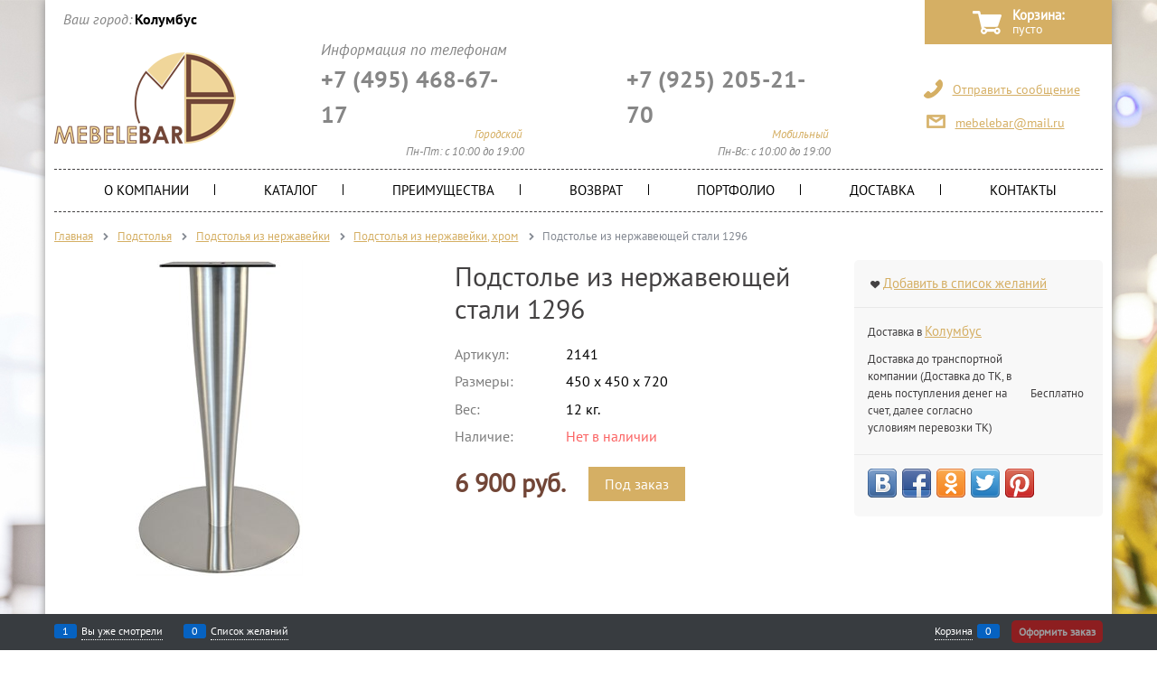

--- FILE ---
content_type: text/html; charset=utf-8
request_url: https://www.mebelebar.ru/products/podstole-iz-nerzhaveiuschei-stali-1296
body_size: 11389
content:
<!DOCTYPE html>
<html data-ng-strict-di data-ng-app="app" data-ng-controller="ProductCtrl as product" >
<head>
    <meta charset="utf-8">
    <meta name="generator" content="AdVantShop.NET">
    <meta name="format-detection" content="telePhone=no">
    <title>Компания &quot;МебельБар&quot; - Подстолье из нержавеющей стали 1296 - Подстолья из нержавейки, хром - </title>
    <base href="https://www.mebelebar.ru/" />
    <meta name="Description" content="Компания &quot;МебельБар&quot; - Подстолье из нержавеющей стали 1296 - Подстолья из нержавейки, хром - " />
    <meta name="Keywords" content="Компания &quot;МебельБар&quot; - Подстолье из нержавеющей стали 1296 - Подстолья из нержавейки, хром - "/>
    
    <link rel="canonical" href="https://www.mebelebar.ru/products/podstole-iz-nerzhaveiuschei-stali-1296" />
    



<script type="text/javascript" src="/combine/_head.js?r=E33F0972B9963E2D160DCCF5AC42252A"></script>


<style>.ng-cloak,.x-ng-cloak,.ng-hide:not(.ng-hide-animate){display:none !important}form{display:block}</style>



<meta property="og:site_name" content="Компания &amp;quot;МебельБар&amp;quot;" />
<meta property="og:title" content="Компания &quot;МебельБар&quot; - Подстолье из нержавеющей стали 1296 - Подстолья из нержавейки, хром - " />
<meta property="og:url" content="https://www.mebelebar.ru/products/podstole-iz-nerzhaveiuschei-stali-1296" />
<meta property="og:description" content="Компания &quot;МебельБар&quot; - Подстолье из нержавеющей стали 1296 - Подстолья из нержавейки, хром - " />
<meta property="og:type" content="product" />
<meta property="og:image" content="https://www.mebelebar.ru/pictures/product/middle/5488_middle.jpg" />

<link rel="stylesheet" type="text/css" href="/combine/main.css?r=0641A7C8FAC91A54BFBDA892C9EEA3B5" />



    <link rel="shortcut icon" href="https://www.mebelebar.ru/pictures/favicon(3)_20140109095429.ico" />

</head>
<body class="cs-t-1 text-floating toolbar-bottom-enabled">
    
    <div hidden></div>
    <script type="text/javascript">
 (function(i,s,o,g,r,a,m){i['GoogleAnalyticsObject']=r;i[r]=i[r]||function(){ (i[r].q=i[r].q||[]).push(arguments)},i[r].l=1*new Date();a=s.createElement(o), m=s.getElementsByTagName(o)[0];a.async=1;a.src=g;m.parentNode.insertBefore(a,m) })(window,document,'script','//www.google-analytics.com/analytics.js','ga'); 
ga('create', 'UA-135001880-1', 'auto'); 
ga('require', 'displayfeatures');
ga('set', '&uid', 'e3942d8f-6f49-4085-942e-e8fb2329ca5f');
ga('send', 'pageview'); 
/* Accurate bounce rate by time */ 
if (!document.referrer ||  document.referrer.split('/')[2].indexOf(location.hostname) != 0) 
setTimeout(function() 
        { 
            ga('send', 'event', 'New visitor', location.pathname); 
        }, 15000); 
</script> 

    <script>var yaParams={ip_adress: '18.217.159.84'}</script><div style='display:none !important;'><!-- Yandex.Metrika informer -->
<a href="https://metrika.yandex.ru/stat/?id=22694146&amp;from=informer"
target="_blank" rel="nofollow"><img src="https://informer.yandex.ru/informer/22694146/3_1_FFFFFFFF_EFEFEFFF_0_pageviews"
style="width:88px; height:31px; border:0;" alt="Яндекс.Метрика" title="Яндекс.Метрика: данные за сегодня (просмотры, визиты и уникальные посетители)" class="ym-advanced-informer" data-cid="22694146" data-lang="ru" /></a>
<!-- /Yandex.Metrika informer -->

<!-- Yandex.Metrika counter -->
<script type="text/javascript" >
   (function(m,e,t,r,i,k,a){m[i]=m[i]||function(){(m[i].a=m[i].a||[]).push(arguments)};
   m[i].l=1*new Date();k=e.createElement(t),a=e.getElementsByTagName(t)[0],k.async=1,k.src=r,a.parentNode.insertBefore(k,a)})
   (window, document, "script", "https://mc.yandex.ru/metrika/tag.js", "ym");

   ym(22694146, "init", {
        id:22694146,
        clickmap:true,
        trackLinks:true,
        accurateTrackBounce:true,
        webvisor:true,
        ecommerce:"dataLayer"
   });
</script>
<noscript><div><img src="https://mc.yandex.ru/watch/22694146" style="position:absolute; left:-9999px;" alt="" /></div></noscript>
<!-- /Yandex.Metrika counter --></div><script type="text/javascript" src="modules/yametrika/js/tracking.js?v=2" async></script> <div class="yacounterid" data-counterId="22694146"></div>
    <div class="stretch-container">
        
        <main class="stretch-middle site-body">
            <div class="container container-fluid site-body-inner js-site-body-inner cs-bg-7">
                
                <div class="row middle-xs header_hidden_border">
        <div class="col-xs-3">
            

<!--noindex-->
                <div class="toolbar-top-item toolbar-top-item-city" data-popover-control data-popover-id="zonePopover" data-popover-trigger="null" data-popover-trigger-hide="null">
                    <span class="cs-t-3">Ваш город:</span>
                    <a class="link-dotted-invert" href="" data-zone-dialog-trigger>
                        <span data-zone-current data-ng-bind="zone.City" data-start-val="{City: 'Колумбус'}">Колумбус</span>
                    </a>
                </div>
<!--/noindex-->
        </div>
            <div class="site-head-cart">
    
    <div class="cart-mini" data-cart-mini>
        <a data-cart-mini-trigger href="/cart" class="site-head-cart-item">
            Корзина: <div class="site-head-cart-item-number" data-cart-count data-type="count" data-ng-bind-html="cartCount.getValue()"> пусто</div>
        </a>
        <div data-cart-mini-list data-cart-data="cartMini.cartData"></div>
    </div>
</div>

    </div>
    <div class="row middle-xs header_block">
        <div class="col-xs-3 site-head-logo-block site-head-logo">
            
        <a href="https://www.mebelebar.ru/" class="site-head-logo-link">
            <img id="logo" src="https://www.mebelebar.ru/pictures/logo_20150917085651.png" alt="&quot;МебельБар&quot;"  class="site-head-logo-picture" />
        </a>








        </div>
        <div class="col-xs-7 site-head-menu-col">
            
            
                <div class="static-block">
        <div style="font-family:PTSans-Italic;font-size: 17px;color: #868686;">Информация по телефонам</div>

<div class="row">
<div class="col-xs-6" style="padding-right: 103px;"><a href="tel:+7-495-468-67-17" style="color: #868686;font-size: 26px;font-family: PTSans-Bold;">+7 (495) 468-67-17</a>

<div style="text-align: right;color: #d5af64;margin-top: -7px;padding-right: 2px;font-family: PTSans-Italic;">Городской</div>

<div style="text-align: right;color: #868686;font-family: PTSans-Italic;">Пн-Пт: с 10:00 до 19:00</div>
</div>

<div class="col-xs-6" style="padding-right: 103px;"><a href="tel:+7-925-205-21-70" style="color: #868686;font-size: 26px;font-family: PTSans-Bold;">+7 (925) 205-21-70</a>

<div style="text-align: right;color: #d5af64;margin-top: -7px;padding-right: 2px;font-family: PTSans-Italic;">Мобильный</div>

<div style="text-align: right;color: #868686;font-family: PTSans-Italic;">Пн-Вс: с 10:00 до 19:00</div>
</div>
</div>

    </div>

                
            
            
        </div>
        <div class="col-xs site-head-phone-col">
            
            
            
                <div class="static-block static-block-email-header">
        <p><a class="statick-send-mess" href="feedback" style="margin-right: 10px;color: #d5af64;">Отправить сообщение</a> <a class="statick-mail" href="mailto:mebelebar@mail.ru">mebelebar@mail.ru</a></p>

<p class="hidden_header-shipping" style="display:none;color: #d5af64;font-size: 10pt;text-decoration: underline;justify-content: center;"><img src="Templates/mebelbar/images/car.png" /> Доставка по всей России</p>

    </div>

        </div>
</div>


                
    <div class="row rel big-z menu-block">
        <div class="col-xs-12 col-p-v site-body-main">
            <div class="site-menu-row js-menu-general-block-orientation">
                <div class="row">
                    <div class="col-xs">
                        
<ul class="menu-general harmonica" 
    data-submenu-container="{'checkOrientation': true, 'type': 'classic', submenuDirection: 'below', blockOrientation: '.js-menu-general-block-orientation'}" 
    data-harmonica 
    data-harmonica-tile-outer-width="45" 
    data-harmonica-class-tile="menu-general-item menu-general-tile cs-l-4" 
    data-harmonica-class-tile-submenu="menu-general-tile-submenu">
        <li class="menu-general-item menu-general-item-custom " data-harmonica-item data-submenu-parent>
            <a class="menu-general-root-link" href="pages/about" target="_self"  data-harmonica-link>
                <span class="menu-general-root-link-text">О Компании</span>
            </a>
        </li>
        <li class="menu-general-item menu-general-item-custom " data-harmonica-item data-submenu-parent>
            <a class="menu-general-root-link" href="/catalog" target="_self"  data-harmonica-link>
                <span class="menu-general-root-link-text">Каталог</span>
            </a>
        </li>
        <li class="menu-general-item menu-general-item-custom " data-harmonica-item data-submenu-parent>
            <a class="menu-general-root-link" href="pages/stat" target="_self"  data-harmonica-link>
                <span class="menu-general-root-link-text">Преимущества</span>
            </a>
        </li>
        <li class="menu-general-item menu-general-item-custom " data-harmonica-item data-submenu-parent>
            <a class="menu-general-root-link" href="pages/dileram" target="_self"  data-harmonica-link>
                <span class="menu-general-root-link-text">Возврат</span>
            </a>
        </li>
        <li class="menu-general-item menu-general-item-custom " data-harmonica-item data-submenu-parent>
            <a class="menu-general-root-link" href="pages/dizaineram" target="_self"  data-harmonica-link>
                <span class="menu-general-root-link-text">Портфолио</span>
            </a>
        </li>
        <li class="menu-general-item menu-general-item-custom " data-harmonica-item data-submenu-parent>
            <a class="menu-general-root-link" href="pages/shipping" target="_self"  data-harmonica-link>
                <span class="menu-general-root-link-text">Доставка</span>
            </a>
        </li>
        <li class="menu-general-item menu-general-item-custom " data-harmonica-item data-submenu-parent>
            <a class="menu-general-root-link" href="pages/contacts" target="_self"  data-harmonica-link>
                <span class="menu-general-root-link-text">Контакты</span>
            </a>
        </li>
</ul>

                    </div>
                </div>
            </div>
        </div>
    </div>

                


<div data-ng-init="product.loadData(2141, null, null, false)"></div>
<div class="col-p-v" itemscope itemtype="http://schema.org/Product">
    <div class="breads" itemscope itemtype="http://schema.org/BreadcrumbList">
            <div itemprop="itemListElement" itemscope itemtype="http://schema.org/ListItem" class="breads-item icon-right-open-after">
                <a itemprop="item" href="https://www.mebelebar.ru/" class="breads-item-link cs-l-2"><span itemprop="name">Главная</span></a>
            </div>
            <div itemprop="itemListElement" itemscope itemtype="http://schema.org/ListItem" class="breads-item icon-right-open-after">
                <a itemprop="item" href="https://www.mebelebar.ru/categories/flowers" class="breads-item-link cs-l-2"><span itemprop="name">Подстолья</span></a>
            </div>
            <div itemprop="itemListElement" itemscope itemtype="http://schema.org/ListItem" class="breads-item icon-right-open-after">
                <a itemprop="item" href="https://www.mebelebar.ru/categories/podstolya-iz-nerzhaveiki" class="breads-item-link cs-l-2"><span itemprop="name">Подстолья из нержавейки</span></a>
            </div>
            <div itemprop="itemListElement" itemscope itemtype="http://schema.org/ListItem" class="breads-item icon-right-open-after">
                <a itemprop="item" href="https://www.mebelebar.ru/categories/podstolia-iz-nerzhaveiki-khrom" class="breads-item-link cs-l-2"><span itemprop="name">Подстолья из нержавейки, хром</span></a>
            </div>
            <div class="breads-item"><span class="breads-item-current cs-t-3">Подстолье из нержавеющей стали 1296</span></div>
</div>
    <div class="row">
        <div class="col-xs-9 details-block">
            <div class="row">
                <div class="col-xs-6">
                    
<div class="gallery-block" data-ng-init="product.setPreview({'colorId': null, 'previewPath':'https://www.mebelebar.ru/pictures/product/middle/5488_middle.jpg','originalPath':'https://www.mebelebar.ru/pictures/product/big/5488_big.jpg', 'title':'Подстолье из нержавеющей стали 1296 - фото 5488', 'PhotoId': 5488})">

    <figure class="gallery-picture text-static">   
        <a class="gallery-picture-link link-text-decoration-none"
           href="https://www.mebelebar.ru/pictures/product/big/5488_big.jpg"
           style="max-height: 350px;"
           data-ng-click="product.modalPreviewOpen($event, product.picture)"
           >
            <img itemprop="image" class="gallery-picture-obj"
                 src="https://www.mebelebar.ru/pictures/product/middle/5488_middle.jpg"
                 alt="Подстолье из нержавеющей стали 1296 - фото 5488"
                 data-ng-src="{{product.picture.previewPath}}"
                  />
        </a>
        <span class="gallery-picture-labels"></span>
        
    </figure>

    <div class="row between-xs middle-xs details-additional-graphics">
        <div>
                    </div>
            <div>
                <a href="" class="gallery-zoom icon-search-before-abs cs-l-3 link-dotted" data-ng-click="product.modalPreviewOpen($event, product.picture)">Увеличить</a>
            </div>
    </div>

</div>
    <div class="modal ng-hide"
         id="modalPreview_2141"
         data-modal-control
         data-callback-open="product.modalPreviewCallbackOpen(modal)"
         data-modal-class="details-modal-preview">
        <div data-modal-header class="modal-header">Подстолье из нержавеющей стали 1296</div>
        <div class="modal-content details-modal-preview-block">


            <div class="details-modal-preview-cell details-modal-preview-cell-photo">
                <figure class="gallery-picture details-preview-block"
                        data-ng-style="{'height' : product.modalPreviewHeight + 'px'}"
                        data-ng-class="{'modal-preview-image-load' : product.modalPreviewState === 'load','modal-preview-image-complete' : product.modalPreviewState === 'complete'}"
                        data-window-resize="product.resizeModalPreview(event)">
                    <a href=""
                       class="details-preview-block-link"
                       data-ng-style="{'height' : product.modalPreviewHeight + 'px'}"
                       >
                        <img alt="Подстолье из нержавеющей стали 1296 - фото 5488"
                             class="gallery-picture-obj"
                             data-ng-style="{'max-height' : product.modalPreviewHeight + 'px'}"
                             data-ng-src="{{product.picture.originalPath}}" />
                    </a>
                </figure>
            </div>


            <div class="carousel details-modal-carousel">
                <div class="carousel-inner">
                    <div class="gallery-photos-slider-list-vertical details-modal-preview-aside"
                         data-carousel
                         data-is-vertical="true"
                         data-stretch="false"
                         data-init-fn="product.addModalPictureCarousel(carousel)"
                         data-item-select="product.carouselItemSelect(carousel, item, index)"
                         data-item-select-class="details-carousel-selected">
                            <div class="details-carousel-item-vertical" data-parameters="{'colorId': null , 'main' : true, 'previewPath': 'https://www.mebelebar.ru/pictures/product/middle/5488_middle.jpg', 'originalPath': 'https://www.mebelebar.ru/pictures/product/big/5488_big.jpg', 'title': 'Подстолье из нержавеющей стали 1296 - фото 5488', 'PhotoId': 5488 }">
                                <figure class="gallery-photos-item" style="height: 60px; width: 60px;">
                                    <img class="gallery-photos-item-obj" src="https://www.mebelebar.ru/pictures/product/xsmall/5488_xsmall.jpg" alt="Подстолье из нержавеющей стали 1296 - фото 5488" title="Подстолье из нержавеющей стали 1296 - фото 5488" />
                                </figure>
                            </div>
                    </div>
                </div>
            </div>
        </div>
    </div>

                </div>
                <div class="col-xs-6">
                    

<div class="page-title-row details-title-row">
    <div class="details-title page-title">
        <h1 itemprop="name" data-ng-init="product.productName='Подстолье из нержавеющей стали 1296'" >Подстолье из нержавеющей стали 1296</h1>
    </div>
</div>

<div class="details-row details-sku">
    <div class="details-param-name">Артикул:</div>
    <div class="details-param-value inplace-offset"
         data-ng-bind="product.offerSelected.ArtNo"
         data-ng-init="product.offerSelected.ArtNo = '2141'"
         >2141</div>
    </div>
        <div class="details-row details-dimensions">
            <div class="details-param-name">Размеры:</div>
            <div class="details-param-value">
                450 x 450 x 720
            </div>
        </div>
            <div class="details-row details-weight">
            <div class="details-param-name">Вес:</div>
            <div class="details-param-value"><div class="inplace-offset details-param-value-weight" >12</div> кг.</div>
        </div>
            <div class="details-row details-availability" data-ng-init="product.offerSelected.IsAvailable = false;">
        <div class="details-param-name">Наличие:</div>
        <div class="availability not-available"
             data-ng-class="{'available': product.offerSelected.IsAvailable === true, 'not-available' : product.offerSelected.IsAvailable === false}">
            
            <div data-bind-html-compile="product.offerSelected.Available"></div>
            <div data-ng-if="product.offerSelected.Available == null">Нет в наличии</div>
        </div>
    </div>

            <div class="details-row details-amount" data-ng-if="product.offerSelected.IsAvailable === true || false && product.data.AllowPreOrder">
            <div class="details-param-name">
                Количество:
            </div>
            <div class="details-param-value">
                <div class="details-spinbox-block">
                    <div data-spinbox
                         data-value="product.offerSelected.AmountBuy"
                         data-proxy="product.offerSelected"
                         data-update-fn="product.updateAmount(value, proxy)"
                         data-step="1"
                         data-max="32767"
                         data-min="1"></div>
                </div>
            </div>
        </div>
    
        <div class="details-row">
            
        </div>
            <div class="details-row details-payment cs-br-1">
                <div class="details-payment-block">

                            <div itemprop="offers" itemscope itemtype="http://schema.org/Offer">
                                <meta itemprop="price" content="6900">
                                <meta itemprop="priceCurrency" content="RUB">
                                <meta itemprop="sku" content="2141">
                            </div>
                                            <div class="details-payment-cell details-payment-price" data-ng-init="product.discount=0; product.discountAmount=0; product.Price.PriceNumber=6900;">
                            <div class="price">
                                <div data-ng-if="product.Price.PriceString == null"><div ><div class="price-current cs-t-1"><div class="price-number">6 900</div> <div class="price-currency"> руб.</div></div></div></div>
                                <div  data-ng-bind-html="product.Price.PriceString"></div>
                            </div>
                            <span class="first-payment-price" data-ng-class="{'ng-hide': product.dirty === false ? true : product.visibilityFirstPaymentButton === false || (product.offerSelected.Amount === 0 && true) || product.Price.PriceNumber === 0}">
                                <span data-ng-bind-html="product.FirstPaymentPrice"></span>
                            </span>
                        </div>
                        <div class="details-payment-cell">
                                <div class="details-payment-item details-payment-inline ng-hide"
                                     data-ng-class="{'ng-hide': product.dirty === false ? true : (product.offerSelected.Amount <= 0 && true) || product.Price.PriceNumber === 0 || (false && product.offerSelected.AmountBuy > product.offerSelected.Amount) }">
                                    <a href="javascript:void(0)"
                                       class="btn btn-buy-custom btn-middle btn-confirm"
                                       data-cart-add
                                       data-cart-add-valid="product.validate()"
                                       data-offer-id="product.offerSelected.OfferId"
                                       data-product-id="2141"
                                       data-amount="product.offerSelected.AmountBuy"
                                       data-attributes-xml="product.customOptions.xml">В корзину</a>
                                </div>
                                                            <div class="details-payment-item details-payment-inline "
                                     data-ng-class="{'ng-hide': product.dirty === false ? false : (product.offerSelected.Amount > 0 || false) && product.Price.PriceNumber > 0}">
                                    <a href="javascript:void(0)"
                                       class="btn btn-preorder-custom btn-middle btn-action"
                                       data-cart-preorder
                                       data-cart-preorder-valid="product.validate()"
                                       data-offer-id="product.offerSelected.OfferId"
                                       data-product-id="2141"
                                       data-amount="product.offerSelected.AmountBuy"
                                       data-attributes-hash="product.customOptions.jsonHash">Под заказ</a>
                                </div>


                        </div>
                </div>

            </div>
    

                </div>
            </div>
            <div>
                
                
                

<div data-tabs class="tabs tabs-horizontal details-tabs">
    <ul class="tabs-headers clear">
        <li id="tabDescription" class="tabs-header-item" data-tab-header="" data-ng-hide="!tabHeader.isRender" data-ng-class="{'tabs-header-active cs-br-1' : tabHeader.selected}">
            <a href="" class="tabs-header-item-link" data-ng-click="tabs.change(tabHeader)" data-ng-class="{'link-dotted-invert' : !tabHeader.selected, 'cs-l-2 link-dotted-invert link-dotted-none' : tabHeader.selected}">
                Описание
            </a>
        </li>
        <li id="tabOptions" class="tabs-header-item" data-tab-header="" data-ng-hide="!tabHeader.isRender" data-ng-class="{'tabs-header-active cs-br-1' : tabHeader.selected}">
            <a href="" class="tabs-header-item-link" data-ng-click="tabs.change(tabHeader)" data-ng-class="{'link-dotted-invert' : !tabHeader.selected, 'cs-l-2 link-dotted-invert link-dotted-none' : tabHeader.selected}">
                Характеристики
            </a>
        </li>
        <li id="tabVideos" class="tabs-header-item" data-tab-header="" data-ng-hide="!tabHeader.isRender" data-ng-class="{'tabs-header-active cs-br-1' : tabHeader.selected}">
            <a href="" class="tabs-header-item-link" data-ng-click="tabs.change(tabHeader)" data-ng-class="{'link-dotted-invert' : !tabHeader.selected, 'cs-l-2 link-dotted-invert link-dotted-none' : tabHeader.selected}">
                Видео
            </a>
        </li>
            </ul>
    <div class="tabs-content">
        <div class="tab-content details-tabs-deacription clear" itemprop="description" data-tab-content="tabDescription" data-ng-class="{'tab-content-active': tabContent.header.selected}">
<p>Подстолье из полированной нержавеющей стали. Рекомендуемый размер столешницы: D800, 800х800</p>
                    </div>
        <div class="tab-content details-tabs-properties" data-tab-content="tabOptions" data-ng-class="{'tab-content-active': tabContent.header.selected}">
            
        </div>
        <div class="tab-content details-tabs-videos" data-tab-content="tabVideos" data-ng-class="{'tab-content-active': tabContent.header.selected}">
            
        </div>
            </div>
</div>
				
            </div>
        </div>
        <div class="col-xs-3">
            <aside class="details-aside">
                
                                    <div class="cs-bg-4 block-exuding">
                        
                            <div class="block-exuding-row">
<label class="wishlist-control cs-l-2"
       data-wishlist-control
       data-ng-class="{'wishlist-state-add': wishlistControl.isAdded, 'wishlist-state-not-add': !wishlistControl.isAdded}">
    <input type="checkbox"
           class="custom-input-native wishlist-checkbox"
           data-ng-init="wishlistControl.isAdded = false; product.wishlistControlInit(wishlistControl)"
           data-ng-model="wishlistControl.isAdded"
           data-ng-change="wishlistControl.change(product.offerSelected.OfferId)" />
    <span class="icon-heart-after"></span>
    <span class="custom-input-text">
        <span class="wishlist-text-not-added">Добавить в список желаний</span>
        <span class="wishlist-text-added">В списке желаний (<a href="https://www.mebelebar.ru/wishlist">Просмотреть</a>)</span>
    </span>
</label>
    </div>


                            <div class="block-exuding-row details-shipping">
                                <div class="top-shipping-row">
                                    Доставка в
                                    <a class="link-dotted-invert" href="" data-zone-dialog-trigger>
                                        <span data-zone-current data-ng-bind="zone.City" data-start-val="{City: 'Колумбус'}">Колумбус</span>
                                    </a>
                                </div>

                                <div data-shipping-variants
                                     data-type="Always"
                                     data-start-offer-id="12183"
                                     data-start-amount="1"
                                     data-offer-id="product.offerSelected.OfferId"
                                     data-amount="product.offerSelected.AmountBuy"
                                     data-sv-custom-options="product.customOptions.xml"
                                     data-zip=""
                                     data-init-fn="product.addShippingVariants(shippingVariants)"></div>
                            </div>
                        <div class="social-btns">
        <div class="share42init"></div>
        <script type="text/javascript" src="scripts/_common/share42/share42.js?1"></script>
</div>
                    </div>
            </aside>
        </div>
    </div>
    <div class="row">
        <div class="col-xs-12" style="    padding: 0 30px;">
            <div>
                    <div class="block">
        <div class="tabs-headers-related">
            <div class="tabs-headers-related-item">
                <span class="tabs-headers-related-item-span">С этим товаром покупают</span>
            </div>
        </div>
        <div class="block-content">
            <div class="products-view products-view-tile">
                    <div class="product-view-carousel-list product-view-carousel-list-horizontal"
                         data-carousel
                         data-carousel-class="product-view-carousel"
                         data-visible-max="4"
                         data-visible-min="4"
                         data-stretch="false"
                         data-nav-position="outside">

                        
    <div class="products-view-block cs-br-1 js-products-view-block" style="-webkit-flex-basis: 33.33333%; -ms-flex-preferred-size: 33.33333%; flex-basis: 33.33333%; max-width: 33.33333%;">
        <div class="products-view-item text-static js-products-view-item" style="padding-left:200px; min-height:200px;" data-product-view-item data-offer-id="11847" data-product-id="1800">
            <figure class="products-view-pictures" style="width: 200px;">
                <a class="products-view-picture-link" href="https://www.mebelebar.ru/products/stoleshnitsa-dsp-s-naturalnym-shponom-duba-kromka-mdf-fanerovannaia-dubom-15-mm-tolschina-40-mm" data-ng-href="{{productViewItem.getUrl('https://www.mebelebar.ru/products/stoleshnitsa-dsp-s-naturalnym-shponom-duba-kromka-mdf-fanerovannaia-dubom-15-mm-tolschina-40-mm')}}" style="height: 200px;">
                    <img src="https://www.mebelebar.ru/pictures/product/small/5018_small.jpg"
                         data-ng-src="{{productViewItem.picture.PathSmall}}"
                         data-qazy="true"
                         alt="Столешница МДФ с натуральным шпоном дуба, кромка МДФ, фанерованная дубом 1,5 мм, толщина 40 мм"
                         title="Столешница МДФ с натуральным шпоном дуба, кромка МДФ, фанерованная дубом 1,5 мм, толщина 40 мм"
                         class="products-view-picture"
                         >
                </a>
                            </figure>
            <div class="products-view-info">
                    <div class="products-view-colors-empty products-view-list-element-hidden products-view-table-element-hidden" style="height: 11px"></div>
                <div class="products-view-name products-view-name-default">
                    <a href="https://www.mebelebar.ru/products/stoleshnitsa-dsp-s-naturalnym-shponom-duba-kromka-mdf-fanerovannaia-dubom-15-mm-tolschina-40-mm" data-ng-href="{{productViewItem.getUrl('https://www.mebelebar.ru/products/stoleshnitsa-dsp-s-naturalnym-shponom-duba-kromka-mdf-fanerovannaia-dubom-15-mm-tolschina-40-mm')}}" class="products-view-name-link" title="Столешница МДФ с натуральным шпоном дуба, кромка МДФ, фанерованная дубом 1,5 мм, толщина 40 мм">Столешница МДФ с натуральным шпоном дуба, кромка МДФ, фанерованная дубом 1,5 мм, толщина 40 мм</a>
                </div>
                <div class="products-view-meta products-view-tile-element-hidden">
                    <div class="products-view-meta-item cs-br-1"><span class="products-view-tile-element-hidden">Артикул: </span>СШ-102</div>
                </div>
                
            </div>
                            <div class="products-view-price-block products-view-price-inner">
                        <div class="products-view-price">
                            <div class="price">
                                <div class="price-current cs-t-1"><div class="price-number">2 980</div> <div class="price-currency"> руб.</div></div>
                            </div>
                        </div>
                    
                        <div class="products-view-buttons-cell">
                            <div class="products-view-buttons">
                                    <a href="https://www.mebelebar.ru/products/stoleshnitsa-dsp-s-naturalnym-shponom-duba-kromka-mdf-fanerovannaia-dubom-15-mm-tolschina-40-mm" data-ng-href="{{productViewItem.getUrl('https://www.mebelebar.ru/products/stoleshnitsa-dsp-s-naturalnym-shponom-duba-kromka-mdf-fanerovannaia-dubom-15-mm-tolschina-40-mm')}}" data-cart-add data-offer-id="0" data-product-id="1800" data-amount="0" class="btn btn-small btn-buy icon-bag-before products-view-buy">В корзину</a>
                                                            </div>
                        </div>
                </div>
                                </div>
    </div>
    <div class="products-view-block cs-br-1 js-products-view-block" style="-webkit-flex-basis: 33.33333%; -ms-flex-preferred-size: 33.33333%; flex-basis: 33.33333%; max-width: 33.33333%;">
        <div class="products-view-item text-static js-products-view-item" style="padding-left:200px; min-height:200px;" data-product-view-item data-offer-id="11651" data-product-id="1604">
            <figure class="products-view-pictures" style="width: 200px;">
                <a class="products-view-picture-link" href="https://www.mebelebar.ru/products/stoleshnitsa-dspplastikkromka-pvkh-diametr-900kh26" data-ng-href="{{productViewItem.getUrl('https://www.mebelebar.ru/products/stoleshnitsa-dspplastikkromka-pvkh-diametr-900kh26')}}" style="height: 200px;">
                    <img src="https://www.mebelebar.ru/pictures/product/small/4252_small.jpg"
                         data-ng-src="{{productViewItem.picture.PathSmall}}"
                         data-qazy="true"
                         alt="Столешница ДСП+пластик+кромка ПВХ диаметр 900х26"
                         title="Столешница ДСП+пластик+кромка ПВХ диаметр 900х26"
                         class="products-view-picture"
                         >
                </a>
                            </figure>
            <div class="products-view-info">
                    <div class="products-view-colors-empty products-view-list-element-hidden products-view-table-element-hidden" style="height: 11px"></div>
                <div class="products-view-name products-view-name-default">
                    <a href="https://www.mebelebar.ru/products/stoleshnitsa-dspplastikkromka-pvkh-diametr-900kh26" data-ng-href="{{productViewItem.getUrl('https://www.mebelebar.ru/products/stoleshnitsa-dspplastikkromka-pvkh-diametr-900kh26')}}" class="products-view-name-link" title="Столешница ДСП+пластик+кромка ПВХ диаметр 900х26">Столешница ДСП+пластик+кромка ПВХ диаметр 900х26</a>
                </div>
                <div class="products-view-meta products-view-tile-element-hidden">
                    <div class="products-view-meta-item cs-br-1"><span class="products-view-tile-element-hidden">Артикул: </span>СП-010</div>
                </div>
                
<div class="col-xs-12 custom-info" style="display: flex; margin: 0 0 10px;">
                            <div class="col-xs-6 col-xs-offset-1 details-dimensions">
                                    <img src="/Templates/mebelbar/images/size.png" />
                                    <div class="details-param-value" style="vertical-align:super; margin-left: 5px; font-size: 13px;">
                                        900 x 900
                                    </div>
                            </div>
                            <div class="col-xs-5 details-weight">
                            </div>
                        </div>
            </div>
                            <div class="products-view-price-block products-view-price-inner">
                        <div class="products-view-price">
                            <div class="price">
                                <div class="price-current cs-t-1"><div class="price-number">4 500</div> <div class="price-currency"> руб.</div></div>
                            </div>
                        </div>
                    
                        <div class="products-view-buttons-cell">
                            <div class="products-view-buttons">
                                    <a href="https://www.mebelebar.ru/products/stoleshnitsa-dspplastikkromka-pvkh-diametr-900kh26" data-ng-href="{{productViewItem.getUrl('https://www.mebelebar.ru/products/stoleshnitsa-dspplastikkromka-pvkh-diametr-900kh26')}}" data-cart-add data-offer-id="0" data-product-id="1604" data-amount="0" class="btn btn-small btn-buy icon-bag-before products-view-buy">В корзину</a>
                                                            </div>
                        </div>
                </div>
                                </div>
    </div>
    <div class="products-view-block cs-br-1 js-products-view-block" style="-webkit-flex-basis: 33.33333%; -ms-flex-preferred-size: 33.33333%; flex-basis: 33.33333%; max-width: 33.33333%;">
        <div class="products-view-item text-static js-products-view-item" style="padding-left:200px; min-height:200px;" data-product-view-item data-offer-id="11804" data-product-id="1757">
            <figure class="products-view-pictures" style="width: 200px;">
                <a class="products-view-picture-link" href="https://www.mebelebar.ru/products/stoleshnitsa-werzalit-223" data-ng-href="{{productViewItem.getUrl('https://www.mebelebar.ru/products/stoleshnitsa-werzalit-223')}}" style="height: 200px;">
                    <img src="https://www.mebelebar.ru/pictures/product/small/4933_small.jpg"
                         data-ng-src="{{productViewItem.picture.PathSmall}}"
                         data-qazy="true"
                         alt="Столешница Werzalit 223"
                         title="Столешница Werzalit 223"
                         class="products-view-picture"
                         >
                </a>
                            </figure>
            <div class="products-view-info">
                    <div class="products-view-colors-empty products-view-list-element-hidden products-view-table-element-hidden" style="height: 11px"></div>
                <div class="products-view-name products-view-name-default">
                    <a href="https://www.mebelebar.ru/products/stoleshnitsa-werzalit-223" data-ng-href="{{productViewItem.getUrl('https://www.mebelebar.ru/products/stoleshnitsa-werzalit-223')}}" class="products-view-name-link" title="Столешница Werzalit 223">Столешница Werzalit 223</a>
                </div>
                <div class="products-view-meta products-view-tile-element-hidden">
                    <div class="products-view-meta-item cs-br-1"><span class="products-view-tile-element-hidden">Артикул: </span>W-223</div>
                </div>
                
            </div>
                            <div class="products-view-price-block products-view-price-inner">
                        <div class="products-view-price">
                            <div class="price">
                                <div class="price-current cs-t-1"><div class="price-number">2 630</div> <div class="price-currency"> руб.</div></div>
                            </div>
                        </div>
                    
                        <div class="products-view-buttons-cell">
                            <div class="products-view-buttons">
                                    <a href="https://www.mebelebar.ru/products/stoleshnitsa-werzalit-223" data-ng-href="{{productViewItem.getUrl('https://www.mebelebar.ru/products/stoleshnitsa-werzalit-223')}}" data-cart-add data-offer-id="0" data-product-id="1757" data-amount="0" class="btn btn-small btn-buy icon-bag-before products-view-buy">В корзину</a>
                                                            </div>
                        </div>
                </div>
                                </div>
    </div>
    <div class="products-view-block cs-br-1 js-products-view-block" style="-webkit-flex-basis: 33.33333%; -ms-flex-preferred-size: 33.33333%; flex-basis: 33.33333%; max-width: 33.33333%;">
        <div class="products-view-item text-static js-products-view-item" style="padding-left:200px; min-height:200px;" data-product-view-item data-offer-id="12129" data-product-id="2082">
            <figure class="products-view-pictures" style="width: 200px;">
                <a class="products-view-picture-link" href="https://www.mebelebar.ru/products/ctul-ps-206-1" data-ng-href="{{productViewItem.getUrl('https://www.mebelebar.ru/products/ctul-ps-206-1')}}" style="height: 200px;">
                    <img src="https://www.mebelebar.ru/pictures/product/small/5237_small.jpg"
                         data-ng-src="{{productViewItem.picture.PathSmall}}"
                         data-qazy="true"
                         alt="Cтул Eames Lite"
                         title="Cтул Eames Lite"
                         class="products-view-picture"
                         >
                </a>
                            </figure>
            <div class="products-view-info">
                    <div class="products-view-colors-empty products-view-list-element-hidden products-view-table-element-hidden" style="height: 11px"></div>
                <div class="products-view-name products-view-name-default">
                    <a href="https://www.mebelebar.ru/products/ctul-ps-206-1" data-ng-href="{{productViewItem.getUrl('https://www.mebelebar.ru/products/ctul-ps-206-1')}}" class="products-view-name-link" title="Cтул Eames Lite">Cтул Eames Lite</a>
                </div>
                <div class="products-view-meta products-view-tile-element-hidden">
                    <div class="products-view-meta-item cs-br-1"><span class="products-view-tile-element-hidden">Артикул: </span>2082</div>
                </div>
                
<div class="col-xs-12 custom-info" style="display: flex; margin: 0 0 10px;">
                            <div class="col-xs-6 col-xs-offset-1 details-dimensions">
                                    <img src="/Templates/mebelbar/images/size.png" />
                                    <div class="details-param-value" style="vertical-align:super; margin-left: 5px; font-size: 13px;">
                                        570 x 570
                                    </div>
                            </div>
                            <div class="col-xs-5 details-weight">
                                    <img src="/Templates/mebelbar/images/weight.png" />
                                    <div class="details-param-value" style="vertical-align:super; margin-left: 5px; font-size: 13px;"><div class="inplace-offset details-param-value-weight" >4,5</div> кг</div>
                            </div>
                        </div>
            </div>
                            <div class="products-view-price-block products-view-price-inner">
                        <div class="products-view-price">
                            <div class="price">
                                <div class="price-current cs-t-1"><div class="price-number">3 315</div> <div class="price-currency"> руб.</div></div>
                            </div>
                        </div>
                    
                </div>
                                </div>
    </div>

                    </div>
            </div>
        </div>
    </div>

            </div>
            <div>
                
            </div>
        </div>
    </div>
</div>
            </div>
        </main>
        <div class="site-footer-wrap">
            

<footer class="site-footer">
    <div class="container container-fluid">
        <div class="site-footer-category-block">
            <div class="site-footer-category-block-name">каталог</div>
            <ul class="site-footer-category-block-ul">
                    <li class="site-footer-category-block-ul-item">
                        <a href="/categories/miagkaia-mebel">Мягкая мебель (88)</a>
                    </li>
                    <li class="site-footer-category-block-ul-item">
                        <a href="/categories/stulia-i-kresla">Стулья и Кресла (292)</a>
                    </li>
                    <li class="site-footer-category-block-ul-item">
                        <a href="/categories/stoly">Столы (44)</a>
                    </li>
                    <li class="site-footer-category-block-ul-item">
                        <a href="/categories/stoleshnitsy">Столешницы (149)</a>
                    </li>
                    <li class="site-footer-category-block-ul-item">
                        <a href="/categories/flowers">Подстолья (3756)</a>
                    </li>
                    <li class="site-footer-category-block-ul-item">
                        <a href="/categories/banketnaia-mebel">Банкетная мебель (40)</a>
                    </li>
                    <li class="site-footer-category-block-ul-item">
                        <a href="/categories/ulichnaia-mebel">Уличная мебель (67)</a>
                    </li>
            </ul>
        </div>
    </div>
    
    <div class="container container-fluid site-footer-header-menu">
        
    <div class="row rel big-z menu-block">
        <div class="col-xs-12 col-p-v site-body-main">
            <div class="site-menu-row js-menu-general-block-orientation">
                <div class="row">
                    <div class="col-xs">
                        
<ul class="menu-general harmonica" 
    data-submenu-container="{'checkOrientation': true, 'type': 'classic', submenuDirection: 'below', blockOrientation: '.js-menu-general-block-orientation'}" 
    data-harmonica 
    data-harmonica-tile-outer-width="45" 
    data-harmonica-class-tile="menu-general-item menu-general-tile cs-l-4" 
    data-harmonica-class-tile-submenu="menu-general-tile-submenu">
        <li class="menu-general-item menu-general-item-custom " data-harmonica-item data-submenu-parent>
            <a class="menu-general-root-link" href="pages/about" target="_self"  data-harmonica-link>
                <span class="menu-general-root-link-text">О Компании</span>
            </a>
        </li>
        <li class="menu-general-item menu-general-item-custom " data-harmonica-item data-submenu-parent>
            <a class="menu-general-root-link" href="/catalog" target="_self"  data-harmonica-link>
                <span class="menu-general-root-link-text">Каталог</span>
            </a>
        </li>
        <li class="menu-general-item menu-general-item-custom " data-harmonica-item data-submenu-parent>
            <a class="menu-general-root-link" href="pages/stat" target="_self"  data-harmonica-link>
                <span class="menu-general-root-link-text">Преимущества</span>
            </a>
        </li>
        <li class="menu-general-item menu-general-item-custom " data-harmonica-item data-submenu-parent>
            <a class="menu-general-root-link" href="pages/dileram" target="_self"  data-harmonica-link>
                <span class="menu-general-root-link-text">Возврат</span>
            </a>
        </li>
        <li class="menu-general-item menu-general-item-custom " data-harmonica-item data-submenu-parent>
            <a class="menu-general-root-link" href="pages/dizaineram" target="_self"  data-harmonica-link>
                <span class="menu-general-root-link-text">Портфолио</span>
            </a>
        </li>
        <li class="menu-general-item menu-general-item-custom " data-harmonica-item data-submenu-parent>
            <a class="menu-general-root-link" href="pages/shipping" target="_self"  data-harmonica-link>
                <span class="menu-general-root-link-text">Доставка</span>
            </a>
        </li>
        <li class="menu-general-item menu-general-item-custom " data-harmonica-item data-submenu-parent>
            <a class="menu-general-root-link" href="pages/contacts" target="_self"  data-harmonica-link>
                <span class="menu-general-root-link-text">Контакты</span>
            </a>
        </li>
</ul>

                    </div>
                </div>
            </div>
        </div>
    </div>

    </div>
    <div class="container container-fluid site-footer-header">
        <div class="row middle-xs header_hidden_border">
        <div class="col-xs-3">
            

<!--noindex-->
                <div class="toolbar-top-item toolbar-top-item-city" data-popover-control data-popover-id="zonePopover" data-popover-trigger="null" data-popover-trigger-hide="null">
                    <span class="cs-t-3">Ваш город:</span>
                    <a class="link-dotted-invert" href="" data-zone-dialog-trigger>
                        <span data-zone-current data-ng-bind="zone.City" data-start-val="{City: 'Колумбус'}">Колумбус</span>
                    </a>
                </div>
<!--/noindex-->
        </div>
            <div class="site-head-cart">
    
    <div class="cart-mini" data-cart-mini>
        <a data-cart-mini-trigger href="/cart" class="site-head-cart-item">
            Корзина: <div class="site-head-cart-item-number" data-cart-count data-type="count" data-ng-bind-html="cartCount.getValue()"> пусто</div>
        </a>
        <div data-cart-mini-list data-cart-data="cartMini.cartData"></div>
    </div>
</div>

    </div>
    <div class="row middle-xs header_block">
        <div class="col-xs-3 site-head-logo-block site-head-logo">
            
        <a href="https://www.mebelebar.ru/" class="site-head-logo-link">
            <img id="logo" src="https://www.mebelebar.ru/pictures/logo_20150917085651.png" alt="&quot;МебельБар&quot;"  class="site-head-logo-picture" />
        </a>








        </div>
        <div class="col-xs-7 site-head-menu-col">
            
            
                <div class="static-block">
        <div style="font-family:PTSans-Italic;font-size: 17px;color: #868686;">Информация по телефонам</div>

<div class="row">
<div class="col-xs-6" style="padding-right: 103px;"><a href="tel:+7-495-468-67-17" style="color: #868686;font-size: 26px;font-family: PTSans-Bold;">+7 (495) 468-67-17</a>

<div style="text-align: right;color: #d5af64;margin-top: -7px;padding-right: 2px;font-family: PTSans-Italic;">Городской</div>

<div style="text-align: right;color: #868686;font-family: PTSans-Italic;">Пн-Пт: с 10:00 до 19:00</div>
</div>

<div class="col-xs-6" style="padding-right: 103px;"><a href="tel:+7-925-205-21-70" style="color: #868686;font-size: 26px;font-family: PTSans-Bold;">+7 (925) 205-21-70</a>

<div style="text-align: right;color: #d5af64;margin-top: -7px;padding-right: 2px;font-family: PTSans-Italic;">Мобильный</div>

<div style="text-align: right;color: #868686;font-family: PTSans-Italic;">Пн-Вс: с 10:00 до 19:00</div>
</div>
</div>

    </div>

                
            
            
        </div>
        <div class="col-xs site-head-phone-col">
            
            
            
                <div class="static-block static-block-email-header">
        <p><a class="statick-send-mess" href="feedback" style="margin-right: 10px;color: #d5af64;">Отправить сообщение</a> <a class="statick-mail" href="mailto:mebelebar@mail.ru">mebelebar@mail.ru</a></p>

<p class="hidden_header-shipping" style="display:none;color: #d5af64;font-size: 10pt;text-decoration: underline;justify-content: center;"><img src="Templates/mebelbar/images/car.png" /> Доставка по всей России</p>

    </div>

        </div>
</div>


    </div>
    <div class="footer-bottom-level">
        <div class="container container-fluid cs-bg-3" style="padding: 0 25px;">
            <div class="footer-bottom-level-wrap">
                <div class="footer-bottom-level-inner" style="padding-top: 1.5rem;padding-bottom: 1.5rem;">
                    <div class="row between-xs middle-xs">
                        <div style="width:100%;">
    <div class="cs-t-3">
    <div class="static-block static-block-copyright">
        <div class="footer-copyright" style="padding-top: 16px;">&copy; Продажа мебели, подстолья от производителя в Москве,&nbsp;2006-2024</div>

<div class="footer-copyright" style="padding-top: 16px;">&nbsp;</div>

<div class="footer-copyright" style="padding-top: 16px;"><a href="https://www.mebelebar.ru/sitemap.html">Карта сайта</a></div>

    </div>
    </div>
</div>

                        
                    </div>
                </div>
            </div>
        </div>
    </div>
</footer>
            <!--noindex-->
<div class="toolbar-bottom">
    <div class="footer-container container-fluid">
        <div class="row between-xs">
                <div class="col-xs-5 toolbar-bottom-links">
<div class="toolbar-bottom-block" data-mouseover-class-toggler>
    <div class="toolbar-bottom-link toolbar-bottom-link-with-icon-left link-dotted-invert">
        <span class="toolbar-bottom-count toolbar-bottom-count-left">1</span>
        Вы уже смотрели
            <div class="recently-list">
                <div class="container-fluid recently-list__container cs-bg-9">
                        <div class="row">
                            <div class="col-xs-3 col-p-v">
                                <figure class="recently-product-image-block">
                                    <a class="recently-product-image-link" href="/products/podstole-iz-nerzhaveiuschei-stali-1296">
                                        <img class="recently-product-image" src="https://www.mebelebar.ru/pictures/product/xsmall/5488_xsmall.jpg" alt="Подстолье из нержавеющей стали 1296">
                                    </a>
                                </figure>
                            </div>
                            <div class="col-xs-9 col-p-v">
                                <div class="recently-product-data">
                                    <div class="recently-product-name">
                                        <a class="recently-product-link" href="/products/podstole-iz-nerzhaveiuschei-stali-1296">
                                            Подстолье из нержавеющей стали 1296
                                        </a>
                                    </div>
                                    <div class="recently-product-additional">
                                        <div class="row">
                                            <div class="col-xs">
                                                <div class="recently-product-additional-block">
                                                    <div class="recently-product-price">
                                                        <span class="recently-product-price-text cs-t-3">Цена:</span>
                                                        <div class="recently-product-price-value cs-t-1"><div class="price-current cs-t-1"><div class="price-number">6 900</div> <div class="price-currency"> руб.</div></div></div>
                                                    </div>
                                                </div>
                                            </div>
                                        </div>
                                    </div>
                                </div>
                            </div>
                        </div>
                </div>
            </div>
    </div>
</div>
                                            <div class="toolbar-bottom-block wishlist-bottom-block">
                            <a href="https://www.mebelebar.ru/wishlist" class="toolbar-bottom-link toolbar-bottom-link-with-icon-left link-dotted-invert"><span class="toolbar-bottom-count toolbar-bottom-count-left" data-wishlist-count data-start-count="0" data-ng-bind="wishlistCount.countObj.count">0</span>Список желаний</a>
                        </div>
                </div>
                                        <div class="col-xs toolbar-bottom-cart">
                    <div class="toolbar-bottom-align-right">
                        <div class="toolbar-bottom-block" id="cartToolbar">
                            <a href="/cart" class="toolbar-bottom-link toolbar-bottom-link-with-icon-right link-dotted-invert">Корзина<span class="toolbar-bottom-count  toolbar-bottom-count-right" data-cart-count data-ng-bind-html="cartCount.getValue()">0</span></a>
                        </div>
                        <div class="toolbar-bottom-slim">
                            <a class="btn btn-xsmall toolbar-bottom-btn-confirm toolbar-bottom-btn-confirm-disabled"
                               data-cart-confirm
                               data-ng-class="{'toolbar-bottom-btn-confirm-disabled': cartConfirm.cartData.TotalItems === 0}"
                               data-ng-click="cartConfirm.cartData.TotalItems === 0 && $event.preventDefault()"
                               data-ng-href="{{cartConfirm.cartData.TotalItems != 0 ? '/cart' : null}}">Оформить заказ</a>
                        </div>
                    </div>
                </div>
        </div>
    </div>
</div>
<div class="toolbar-bottom-garant"></div>
<div id="popoverCartToolbar" class="toolbar-bottom-module adv-popover text-align-left text-static ng-hide"
     data-popover
     data-popover-is-can-hover="true"
     data-popover-position="top"
     data-popover-is-fixed="true"
     data-popover-show-on-load="false"
     data-popover-overlay-enabled="false">
    <div data-module data-key="minicartmessage">
        
    </div>
</div>
<!--/noindex-->
            
        </div>
        <div class="scroll-to-top" data-scroll-to-top>
            <div class="icon-up-open-before to-top-icon cs-t-1"></div>
        </div>
    </div>
    
    
    <div data-toaster-container data-toaster-options="{'close-button': true, 'body-output-type': 'trustedHtml'}">
</div>
<div class="toaster-container-alternative" data-toaster-container data-toaster-options="{'close-button': true, 'tap-to-dismiss': false, 'toaster-id': 'toasterContainerAlternative', 'body-output-type': 'trustedHtml'}">
</div>
<div class="notification-message-cust" data-toaster-container data-toaster-options="{'close-button': true, 'tap-to-dismiss': false, 'toaster-id': 'notificationMessageCust', 'body-output-type': 'trustedHtml'}">
</div>
<div hidden>
</div>
    <div class="design-background-bottom"></div>
    <div class="design-background-top"></div>
    <div id="theme-container">
        <div class="theme-left">
        </div>
        <div class="theme-right">
        </div>
    </div>
    
    <div class="color-scheme--light">
        
    </div>
    





<link rel="stylesheet" type="text/css" href="/combine/all.css?r=0F43730330F501027B45C9D903B56AA3" />
<script type="text/javascript" src="/combine/all.js?r=7D7D3DE1A74B0EE4272E68C90DFEB136"></script>





<div class="mobile-layout" data-ng-controller="mobileOverlapCtrl as mOverlap">
    <div class="mobile-layout__wrapper">
        <div class="mobile-layout__logo">
                <img src="https://www.mebelebar.ru/pictures/logo_20150917085651.png" alt="&amp;quot;МебельБар&amp;quot;"/>
        </div>
        <div class="mobile-layout__instruction">
            Перейти на мобильную версию сайта
        </div>
        <a href="/products/podstole-iz-nerzhaveiuschei-stali-1296?forcedMobile=true" class="btn btn-big btn-buy mobile-layout__button" rel="nofollow">Да, перейти</a>
        <a href="/products/podstole-iz-nerzhaveiuschei-stali-1296" class="btn btn-big btn-buy mobile-layout__button" data-ng-click="mOverlap.stayOnDesktop()" rel="nofollow">Остаться на основной версии</a>
        <div class="mobile-layout__footer">
            <div style="width:100%;">
    <div class="cs-t-3">
    <div class="static-block static-block-copyright">
        <div class="footer-copyright" style="padding-top: 16px;">&copy; Продажа мебели, подстолья от производителя в Москве,&nbsp;2006-2024</div>

<div class="footer-copyright" style="padding-top: 16px;">&nbsp;</div>

<div class="footer-copyright" style="padding-top: 16px;"><a href="https://www.mebelebar.ru/sitemap.html">Карта сайта</a></div>

    </div>
    </div>
</div>

        </div>
    </div>
</div>

    
    
        <div class="static-block">
        <script type="text/javascript"
src="http://consultsystems.ru/script/18771/" charset="utf-8">
</script>
    </div>

    
</body>
</html>


--- FILE ---
content_type: text/plain
request_url: https://www.google-analytics.com/j/collect?v=1&_v=j102&a=2061657471&t=pageview&_s=1&dl=https%3A%2F%2Fwww.mebelebar.ru%2Fproducts%2Fpodstole-iz-nerzhaveiuschei-stali-1296&ul=en-us%40posix&dt=%D0%9A%D0%BE%D0%BC%D0%BF%D0%B0%D0%BD%D0%B8%D1%8F%20%22%D0%9C%D0%B5%D0%B1%D0%B5%D0%BB%D1%8C%D0%91%D0%B0%D1%80%22%20-%20%D0%9F%D0%BE%D0%B4%D1%81%D1%82%D0%BE%D0%BB%D1%8C%D0%B5%20%D0%B8%D0%B7%20%D0%BD%D0%B5%D1%80%D0%B6%D0%B0%D0%B2%D0%B5%D1%8E%D1%89%D0%B5%D0%B9%20%D1%81%D1%82%D0%B0%D0%BB%D0%B8%201296%20-%20%D0%9F%D0%BE%D0%B4%D1%81%D1%82%D0%BE%D0%BB%D1%8C%D1%8F%20%D0%B8%D0%B7%20%D0%BD%D0%B5%D1%80%D0%B6%D0%B0%D0%B2%D0%B5%D0%B9%D0%BA%D0%B8%2C%20%D1%85%D1%80%D0%BE%D0%BC%20-&sr=1280x720&vp=1280x720&_u=YGBAgEABAAAAACAAI~&jid=1007896145&gjid=510402693&cid=168472721.1765897860&uid=e3942d8f-6f49-4085-942e-e8fb2329ca5f&tid=UA-135001880-1&_gid=1326248436.1765897860&_slc=1&z=1645509726
body_size: -450
content:
2,cG-NE12TB4RGH